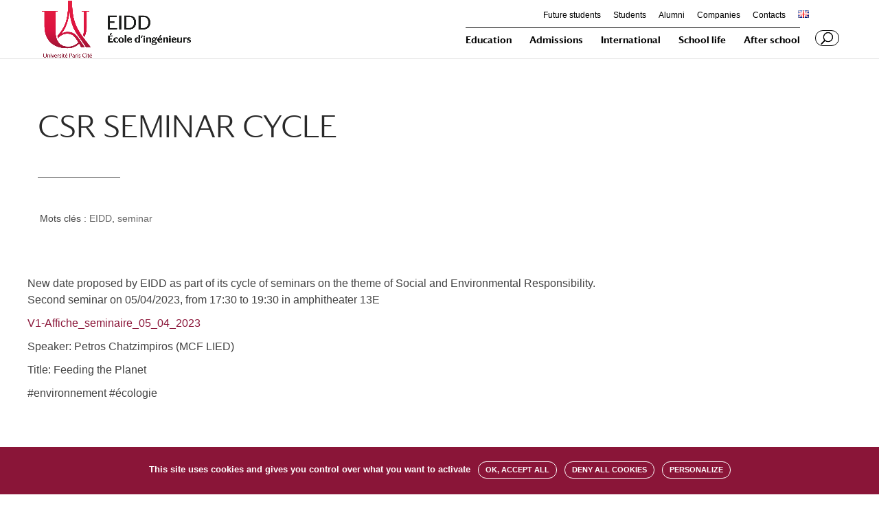

--- FILE ---
content_type: text/html; charset=UTF-8
request_url: https://u-paris.fr/eidd/en/csr-seminar-cycle-3/
body_size: 10073
content:
<!DOCTYPE html>
<html lang="en-GB">
<head>
	<meta charset="UTF-8" />
<meta http-equiv="X-UA-Compatible" content="IE=edge">
	<link rel="pingback" href="https://u-paris.fr/eidd/xmlrpc.php" />

	<script type="text/javascript">
		document.documentElement.className = 'js';
	</script>

	<script>var et_site_url='https://u-paris.fr/eidd';var et_post_id='3190';function et_core_page_resource_fallback(a,b){"undefined"===typeof b&&(b=a.sheet.cssRules&&0===a.sheet.cssRules.length);b&&(a.onerror=null,a.onload=null,a.href?a.href=et_site_url+"/?et_core_page_resource="+a.id+et_post_id:a.src&&(a.src=et_site_url+"/?et_core_page_resource="+a.id+et_post_id))}
</script><title>CSR SEMINAR CYCLE | Ecole d&#039;ingénieur Denis Diderot</title>
<link rel="alternate" type="application/rss+xml" title="Ecole d&#039;ingénieur Denis Diderot &raquo; Feed" href="https://u-paris.fr/eidd/en/feed/" />
<link rel="alternate" type="application/rss+xml" title="Ecole d&#039;ingénieur Denis Diderot &raquo; Comments Feed" href="https://u-paris.fr/eidd/en/comments/feed/" />
<link rel="alternate" type="application/rss+xml" title="Ecole d&#039;ingénieur Denis Diderot &raquo; CSR SEMINAR CYCLE Comments Feed" href="https://u-paris.fr/eidd/en/csr-seminar-cycle-3/feed/" />
		<script type="text/javascript">
			window._wpemojiSettings = {"baseUrl":"https:\/\/s.w.org\/images\/core\/emoji\/12.0.0-1\/72x72\/","ext":".png","svgUrl":"https:\/\/s.w.org\/images\/core\/emoji\/12.0.0-1\/svg\/","svgExt":".svg","source":{"concatemoji":"https:\/\/u-paris.fr\/eidd\/wp-includes\/js\/wp-emoji-release.min.js?ver=5.2.23"}};
			!function(e,a,t){var n,r,o,i=a.createElement("canvas"),p=i.getContext&&i.getContext("2d");function s(e,t){var a=String.fromCharCode;p.clearRect(0,0,i.width,i.height),p.fillText(a.apply(this,e),0,0);e=i.toDataURL();return p.clearRect(0,0,i.width,i.height),p.fillText(a.apply(this,t),0,0),e===i.toDataURL()}function c(e){var t=a.createElement("script");t.src=e,t.defer=t.type="text/javascript",a.getElementsByTagName("head")[0].appendChild(t)}for(o=Array("flag","emoji"),t.supports={everything:!0,everythingExceptFlag:!0},r=0;r<o.length;r++)t.supports[o[r]]=function(e){if(!p||!p.fillText)return!1;switch(p.textBaseline="top",p.font="600 32px Arial",e){case"flag":return s([55356,56826,55356,56819],[55356,56826,8203,55356,56819])?!1:!s([55356,57332,56128,56423,56128,56418,56128,56421,56128,56430,56128,56423,56128,56447],[55356,57332,8203,56128,56423,8203,56128,56418,8203,56128,56421,8203,56128,56430,8203,56128,56423,8203,56128,56447]);case"emoji":return!s([55357,56424,55356,57342,8205,55358,56605,8205,55357,56424,55356,57340],[55357,56424,55356,57342,8203,55358,56605,8203,55357,56424,55356,57340])}return!1}(o[r]),t.supports.everything=t.supports.everything&&t.supports[o[r]],"flag"!==o[r]&&(t.supports.everythingExceptFlag=t.supports.everythingExceptFlag&&t.supports[o[r]]);t.supports.everythingExceptFlag=t.supports.everythingExceptFlag&&!t.supports.flag,t.DOMReady=!1,t.readyCallback=function(){t.DOMReady=!0},t.supports.everything||(n=function(){t.readyCallback()},a.addEventListener?(a.addEventListener("DOMContentLoaded",n,!1),e.addEventListener("load",n,!1)):(e.attachEvent("onload",n),a.attachEvent("onreadystatechange",function(){"complete"===a.readyState&&t.readyCallback()})),(n=t.source||{}).concatemoji?c(n.concatemoji):n.wpemoji&&n.twemoji&&(c(n.twemoji),c(n.wpemoji)))}(window,document,window._wpemojiSettings);
		</script>
		<meta content="CPT Divi Child v.1.0.0" name="generator"/><style type="text/css">
img.wp-smiley,
img.emoji {
	display: inline !important;
	border: none !important;
	box-shadow: none !important;
	height: 1em !important;
	width: 1em !important;
	margin: 0 .07em !important;
	vertical-align: -0.1em !important;
	background: none !important;
	padding: 0 !important;
}
</style>
	<link rel='stylesheet' id='ai1ec_style-css'  href='//u-paris.fr/eidd/wp-content/plugins/all-in-one-event-calendar/public/themes-ai1ec/vortex/css/ai1ec_parsed_css.css?ver=2.5.44' type='text/css' media='all' />
<link rel='stylesheet' id='wp-block-library-css'  href='https://u-paris.fr/eidd/wp-includes/css/dist/block-library/style.min.css?ver=5.2.23' type='text/css' media='all' />
<link rel='stylesheet' id='divi-style-css'  href='https://u-paris.fr/eidd/wp-content/themes/Divi/style.css?ver=5.2.23' type='text/css' media='all' />
<link rel='stylesheet' id='cpt-divi-child-style-css'  href='https://u-paris.fr/eidd/wp-content/themes/cpt-divi-child/style.css?ver=1.0.0' type='text/css' media='all' />
<link rel='stylesheet' id='font-darby-css'  href='https://u-paris.fr/eidd/wp-content/themes/cpt-divi-child/font/darby/1812-XWBAJH.css?ver=5.2.23' type='text/css' media='all' />
<link rel='stylesheet' id='smart-slider-3-styles-css'  href='https://u-paris.fr/eidd/wp-content/plugins/nextend-smart-slider3-pro/includes/integrations/Divi/styles/style.min.css?ver=1.0.0' type='text/css' media='all' />
<link rel='stylesheet' id='dashicons-css'  href='https://u-paris.fr/eidd/wp-includes/css/dashicons.min.css?ver=5.2.23' type='text/css' media='all' />
<!--n2css--><script type='text/javascript' src='https://u-paris.fr/eidd/wp-includes/js/jquery/jquery.js?ver=1.12.4-wp'></script>
<script type='text/javascript' src='https://u-paris.fr/eidd/wp-includes/js/jquery/jquery-migrate.min.js?ver=1.4.1'></script>
<link rel='https://api.w.org/' href='https://u-paris.fr/eidd/wp-json/' />
<link rel="EditURI" type="application/rsd+xml" title="RSD" href="https://u-paris.fr/eidd/xmlrpc.php?rsd" />
<link rel="wlwmanifest" type="application/wlwmanifest+xml" href="https://u-paris.fr/eidd/wp-includes/wlwmanifest.xml" /> 
<link rel='prev' title='The specialty Bioinformatics at EIDD' href='https://u-paris.fr/eidd/en/the-specialty-bioinformatics-at-eidd/' />
<link rel='next' title='FROM APRIL 18 TO 20, 2023, VOTE TO ELECT YOUR STUDENT REPRESENTATIVES' href='https://u-paris.fr/eidd/en/3197-2/' />
<meta name="generator" content="WordPress 5.2.23" />
<link rel="canonical" href="https://u-paris.fr/eidd/en/csr-seminar-cycle-3/" />
<link rel='shortlink' href='https://u-paris.fr/eidd/?p=3190' />
<link rel="alternate" type="application/json+oembed" href="https://u-paris.fr/eidd/wp-json/oembed/1.0/embed?url=https%3A%2F%2Fu-paris.fr%2Feidd%2Fen%2Fcsr-seminar-cycle-3%2F" />
<link rel="alternate" type="text/xml+oembed" href="https://u-paris.fr/eidd/wp-json/oembed/1.0/embed?url=https%3A%2F%2Fu-paris.fr%2Feidd%2Fen%2Fcsr-seminar-cycle-3%2F&#038;format=xml" />
<meta name="viewport" content="width=device-width, initial-scale=1.0, maximum-scale=1.0, user-scalable=0" /><style type="text/css" id="custom-background-css">
body.custom-background { background-color: #ffffff; }
</style>
	<!--<link rel="stylesheet" type="text/css" href="font/darby/1812-XWBAJH.css">-->
<script type="text/javascript">
jQuery(function($){
	// cacher langue quand francais seul
 	if($('.menu-item-503').children('.sub-menu').length == 0) {
        $('.menu-item-503').css('visibility', 'hidden');
    }
});
</script>
<script>
jQuery(function($){
    var maxL = 267;  
    $('#page_type_blog article p').each(function (i, div) {
        
        var text = $(div).text();
        if(text.length > maxL) {
            
            var coupure = text.substr(0, maxL)
            var espace = coupure.lastIndexOf(" ")
			var extrait = coupure.substr(0, espace)

            $(div).html(extrait).append('...')
                
        }     
    });                
})
</script>
<script>
jQuery(function($){
	// partage
	$('.et-boc').prepend($('.sharedaddy'));
	$( 'li.share-print' ).after( "| <li class='partage'>PARTAGER</li><br>" );
	$( '.partage' ).click(function() {
		$('.share-facebook').toggleClass('visible');
		$('.share-twitter').toggleClass('visible');
		$('.share-linkedin').toggleClass('visible');
		$('.share-jetpack-whatsapp').toggleClass('visible');
	});
	
	// mots clés
	if(!$('.et_pb_post .et_post_meta_wrapper p.post-meta a').length){ $('.et_pb_post .et_post_meta_wrapper p.post-meta').css('display', 'none'); }
});
	
</script>

<script>
function GetUrlParameter(sParam) {
	var sPageURL = window.location.search.substring(1);
	var sURLVariables = sPageURL.split('&');
    for (var i = 0; i < sURLVariables.length; i++) {
        var sParameterName = sURLVariables[i].split('=');
        if (sParameterName[0] == sParam) {
            return sParameterName[1];
        }
    }
}
var id_filtre = GetUrlParameter('fl');
jQuery(function($){
if(id_filtre) {
	var filtre = 'a.pod_filtre[href="?fl=' + id_filtre + '"]';
	$(filtre).addClass("selected");
}
});
</script>
<link rel="icon" href="https://u-paris.fr/eidd/wp-content/uploads/sites/26/2021/07/Universite_Paris_Favicon.png" sizes="32x32" />
<link rel="icon" href="https://u-paris.fr/eidd/wp-content/uploads/sites/26/2021/07/Universite_Paris_Favicon.png" sizes="192x192" />
<link rel="apple-touch-icon-precomposed" href="https://u-paris.fr/eidd/wp-content/uploads/sites/26/2021/07/Universite_Paris_Favicon.png" />
<meta name="msapplication-TileImage" content="https://u-paris.fr/eidd/wp-content/uploads/sites/26/2021/07/Universite_Paris_Favicon.png" />
<link rel="stylesheet" id="et-divi-customizer-global-cached-inline-styles" href="https://u-paris.fr/eidd/wp-content/cache/et/1/26/global/et-divi-customizer-global-1769166378756.min.css" onerror="et_core_page_resource_fallback(this, true)" onload="et_core_page_resource_fallback(this)" /></head>
<body class="post-template-default single single-post postid-3190 single-format-standard custom-background et_button_icon_visible et_pb_button_helper_class et_fixed_nav et_show_nav et_secondary_nav_enabled et_secondary_nav_only_menu et_pb_gutter osx et_pb_gutters2 et_primary_nav_dropdown_animation_fade et_secondary_nav_dropdown_animation_fade et_pb_footer_columns2 et_header_style_left et_full_width_page et_divi_theme et-db et_minified_js et_minified_css">
	<div id="page-container">

					<div id="top-header">
			<div class="container clearfix">

			
				<div id="et-secondary-menu">
				<ul id="et-secondary-nav" class="menu"><li class="menu-item menu-item-type-post_type menu-item-object-page menu-item-2662"><a href="https://u-paris.fr/eidd/en/future-students/">Future students</a></li>
<li class="menu-item menu-item-type-post_type menu-item-object-page menu-item-2661"><a href="https://u-paris.fr/eidd/en/students/">Students</a></li>
<li class="menu-item menu-item-type-post_type menu-item-object-page menu-item-2663"><a href="https://u-paris.fr/eidd/en/alumni/">Alumni</a></li>
<li class="menu-item menu-item-type-post_type menu-item-object-page menu-item-2664"><a href="https://u-paris.fr/eidd/en/companies/">Companies</a></li>
<li class="menu-item menu-item-type-post_type menu-item-object-page menu-item-3764"><a href="https://u-paris.fr/eidd/en/contacts-en/">Contacts</a></li>
<li class="pll-parent-menu-item menu-item menu-item-type-custom menu-item-object-custom menu-item-2666"><a href="#pll_switcher"><img src="[data-uri]" title="English" alt="English" width="16" height="11" /></a></li>
</ul>				</div> <!-- #et-secondary-menu -->

			</div> <!-- .container -->
		</div> <!-- #top-header -->
		
	
			<header id="main-header" data-height-onload="60">
			<div class="container clearfix et_menu_container">
							<div class="logo_container">
					<span class="logo_helper"></span>
					<a href="https://u-paris.fr/eidd/en/homepage/">
						<img src="https://u-paris.fr/eidd/wp-content/uploads/sites/26/2025/12/EIDD_logo_Couleur.png" alt="Ecole d&#039;ingénieur Denis Diderot" id="logo" data-height-percentage="100" />
					</a>
				</div>
							<div id="et-top-navigation" data-height="60" data-fixed-height="60">
											<nav id="top-menu-nav">
						<ul id="top-menu" class="nav"><li id="menu-item-2654" class="menu-item menu-item-type-post_type menu-item-object-page menu-item-2654"><a href="https://u-paris.fr/eidd/en/education/">Education</a></li>
<li id="menu-item-2658" class="menu-item menu-item-type-post_type menu-item-object-page menu-item-2658"><a href="https://u-paris.fr/eidd/en/admissions-2/">Admissions</a></li>
<li id="menu-item-2652" class="menu-item menu-item-type-post_type menu-item-object-page menu-item-2652"><a href="https://u-paris.fr/eidd/en/international-2/">International</a></li>
<li id="menu-item-2653" class="menu-item menu-item-type-post_type menu-item-object-page menu-item-2653"><a href="https://u-paris.fr/eidd/en/school-life/">School life</a></li>
<li id="menu-item-2659" class="menu-item menu-item-type-post_type menu-item-object-page menu-item-2659"><a href="https://u-paris.fr/eidd/en/after-school/">After school</a></li>
</ul>						</nav>
					
					
					
										<div id="et_top_search">
						<span id="et_search_icon"></span>
					</div>
					
					<div id="et_mobile_nav_menu">
				<div class="mobile_nav closed">
					<span class="select_page">Select Page</span>
					<span class="mobile_menu_bar mobile_menu_bar_toggle"></span>
				</div>
			</div>				</div> <!-- #et-top-navigation -->
			</div> <!-- .container -->
			<div class="et_search_outer">
				<div class="container et_search_form_container">
					<form role="search" method="get" class="et-search-form" action="https://u-paris.fr/eidd/en/homepage/">
					<input type="search" class="et-search-field" placeholder="Search &hellip;" value="" name="s" title="Search for:" />					</form>
					<span class="et_close_search_field"></span>
				</div>
			</div>
		</header> <!-- #main-header -->
			<div id="et-main-area">
	
<div id="main-content">
		<div class="container">
		<div id="content-area" class="clearfix">
			<div id="left-area">
											<article id="post-3190" class="et_pb_post post-3190 post type-post status-publish format-standard has-post-thumbnail hentry category-eidd_en category-seminar">
											<div class="et_post_meta_wrapper">
							<h1 class="entry-title">CSR SEMINAR CYCLE</h1>

						<p class="post-meta"><a href="https://u-paris.fr/eidd/en/category/eidd_en/" rel="category tag">EIDD</a>, <a href="https://u-paris.fr/eidd/en/category/seminar/" rel="category tag">seminar</a></p>
												</div> <!-- .et_post_meta_wrapper -->
				
					<div class="entry-content">
					<p><div class="et_pb_section et_pb_section_0 et_section_regular">
				
				
				
				
					
				
				
			</div> <!-- .et_pb_section --><div class="et_pb_row et_pb_row_0 et_pb_row_empty">
				
				
				
			</div> <!-- .et_pb_row --><div class="et_pb_column et_pb_column_4_4 et_pb_column_0  et_pb_css_mix_blend_mode_passthrough et-last-child et_pb_column_empty">
				
				
				
			</div> <!-- .et_pb_column --><div class="et_pb_module et_pb_text et_pb_text_0 et_pb_bg_layout_light  et_pb_text_align_left">
				
				
				<div class="et_pb_text_inner">
					
				</div>
			</div> <!-- .et_pb_text --></p>
<p>New date proposed by EIDD as part of its cycle of seminars on the theme of Social and Environmental Responsibility.<br />
Second seminar on 05/04/2023, from 17:30 to 19:30 in amphitheater 13E</p>
<p><a href="https://u-paris.fr/eidd/wp-content/uploads/sites/26/2023/03/V1-Affiche_seminaire_05_04_2023-1.pdf">V1-Affiche_seminaire_05_04_2023</a></p>
<p>Speaker: Petros Chatzimpiros (MCF LIED)</p>
<p>Title: Feeding the Planet</p>
<p>#environnement #écologie</p>
<p>&nbsp;</p>
					</div> <!-- .entry-content -->
					<div class="et_post_meta_wrapper">
										</div> <!-- .et_post_meta_wrapper -->
				</article> <!-- .et_pb_post -->

						</div> <!-- #left-area -->

					</div> <!-- #content-area -->
	</div> <!-- .container -->
	</div> <!-- #main-content -->


			<footer id="main-footer">
				
<div class="container">
    <div id="footer-widgets" class="clearfix">
		<div class="footer-widget"><div id="custom_html-3" class="widget_text fwidget et_pb_widget widget_custom_html"><div class="textwidget custom-html-widget"><div id="footer_top">
			<div id="footer_button">
					
			</div>
			<div id="footer_social_icons">
				<ul class="et-social-icons">
							<li class="et-social-icon et-social-youtube"><a class="icon" href="https://www.youtube.com/c/UniversitédeParis" target="_blank" rel="noopener noreferrer"><span>Youtube</span></a></li>
							<li class="et-social-icon et-social-bluesky"><a class="icon" href="https://bsky.app/profile/eidd-upcite.bsky.social" target="_blank" rel="noopener noreferrer"><span>Buesky</span></a></li> 	
							<li class="et-social-icon et-social-facebook"><a class="icon" href="https://www.facebook.com/eiddpariscite/" target="_blank" rel="noopener noreferrer"><span>Facebook</span></a></li>
							<li class="et-social-icon et-social-instagram"><a class="icon" href="https://www.instagram.com/eiddparis/" target="_blank" rel="noopener noreferrer"><span>Instagram</span></a></li>
							<li class="et-social-icon et-social-linkedin"><a class="icon" href="https://www.linkedin.com/school/eidd-ecole-d-ing%C3%A9nieur-denis-diderot/" target="_blank" rel="noopener noreferrer"><span>Linkedin</span></a></li>
					</ul>
			</div>
</div></div></div> <!-- end .fwidget --><div id="custom_html-4" class="widget_text fwidget et_pb_widget widget_custom_html"><div class="textwidget custom-html-widget"><div id="footer_bottom">
			<div id="footer_contact">
					<a href="https://u-paris.fr/eidd/politique-de-confidentialite/">Mentions légales</a> | <a href="https://u-paris.fr/donnees-personnelles/">Données personnelles</a> | <a href="#" id="tarteaucitronManager">Gestion des cookies</a><br />
<a href="https://u-paris.fr/declaration-daccessibilite/">Accessibilité : non conforme</a>
			</div>
			<div id="footer_logo">
				<div id="UP"><a href="https://u-paris.fr/"><img alt="Université Paris Cité" src="https://u-paris.fr/wp-content/uploads/2025/01/universite-paris-cite-5-ans.png" width="140"></a></div>
					<div id="FUP"><a href="https://fondation-uparis.org/"><img  alt="fondation UP" src="https://u-paris.fr/wp-content/uploads/2021/03/Logotype_FUP_-300x69.jpg" width="160"></a></div>
					<div id="circleU"><a href="https://www.circle-u.eu/"><img alt="circle U" src="https://u-paris.fr/wp-content/uploads/2021/03/CircleU-300x90.jpg" width="140"></a></div>
			</div>
</div></div></div> <!-- end .fwidget --></div> <!-- end .footer-widget --><div class="footer-widget"></div> <!-- end .footer-widget -->    </div> <!-- #footer-widgets -->
</div>    <!-- .container -->

		
				<div id="footer-bottom">
					<div class="container clearfix">
									</div>	<!-- .container -->
				</div>
			</footer> <!-- #main-footer -->
		</div> <!-- #et-main-area -->


	</div> <!-- #page-container -->

		<script type="text/javascript">
			</script>
	        <script type="text/javascript">
            window.SmartSlider3IframeUrl = "https:\/\/u-paris.fr\/eidd\/?n2prerender=1&n2app=smartslider&n2controller=slider&n2action=iframe&h=439f81396c45d7129c5687bfd462a4e2702ff2ff";

            "function"!=typeof window.n2SSIframeLoader&&(void 0===window.jQuery&&void 0!==window.parent&&(window.jQuery=window.parent.jQuery),function(l){var i=[],t=window.addEventListener?"addEventListener":"attachEvent";function e(t,e){this.i=e,this.frame=t,this.$frame=l(t)}window[t]("attachEvent"===t?"onmessage":"message",function(t){for(var e=0;e<i.length;e++)i[e]&&i[e].match(t.source)&&i[e].message(t[t.message?"message":"data"])}),e.prototype.match=function(t){return t===(this.frame.contentWindow||this.frame.contentDocument)&&(this.frameContent=this.frame.contentWindow||this.frame.contentDocument,!0)},e.prototype.message=function(t){switch(t.key){case"setLocation":"function"==typeof window.zajax_goto?window.zajax_goto(t.location):window.location=t.location;break;case"ready":var e=this.getClientHeight();this.frameContent.postMessage({key:"ackReady",clientHeight:e},"*");break;case"resize":if(t.fullPage?this.fullpage!==t.fullPage&&(this.fullpage=t.fullPage,this.verticalOffsetSelectors=l(t.verticalOffsetSelectors),this.resizeFullPage(),l(window).on("resize.n2-ss-iframe-"+this.i,l.proxy(this.resizeFullPage,this)),l(window).on("orientationchange.n2-ss-iframe-"+this.i,l.proxy(this.resizeFullPage,this))):this.fullpage=0,this.$frame.css({height:t.height}),t.forceFull&&this.forcefull!==t.forceFull)this.forcefull=t.forceFull,l("body").css("overflow-x","hidden"),this.resizeFullWidth(),l(window).on("resize.n2-ss-iframe-"+this.i,l.proxy(this.resizeFullWidth,this))}},e.prototype.exists=function(){return!!l.contains(document.body,this.frame)||(i[this.i]=!1,l(window).off(".n2-ss-iframe-"+this.i),!1)},e.prototype.resizeFullWidth=function(t){if(this.exists()){var e=0,i=0,n=l(".editor-writing-flow,.fl-responsive-preview .fl-builder-content");n.length&&(e=n.width(),i=n.offset().left);var o,s=0<e?e:document.body.clientWidth||document.documentElement.clientWidth,a=this.$frame.parent(),r=a[0].getBoundingClientRect(),h="rtl"===l("html").attr("dir");o=h?s-(r.left+a.outerWidth()):r.left,this.$frame.css(h?"marginRight":"marginLeft",-o-parseInt(a.css("paddingLeft"))-parseInt(a.css("borderLeftWidth"))+i).css("maxWidth","none").width(s)}},e.prototype.resizeFullPage=function(t){if(this.exists()){for(var e=this.getClientHeight(t),i=0;i<this.verticalOffsetSelectors.length;i++)e-=this.verticalOffsetSelectors.eq(i).outerHeight();this.frameContent.postMessage({key:"update",clientHeight:e},"*"),this.$frame.height(e)}},e.prototype.getClientHeight=function(t){var e=window.document,i=0;try{window.parent&&window.parent!==window&&(e=window.parent.document)}catch(t){}if(window.matchMedia&&/Android|iPhone|iPad|iPod|BlackBerry/i.test(navigator.userAgent||navigator.vendor||window.opera)){var n,o=!1,s=this.lastOrientation;t&&"orientationchange"===t.type&&(o=!0),n=/iPad|iPhone|iPod/.test(navigator.platform)?e.documentElement.clientHeight:window.innerHeight,window.matchMedia("(orientation: landscape)").matches?(i=Math.min(screen.width,n),90!==s&&(o=!0,this.lastOrientation=90)):(i=Math.min(screen.height,n),0!==s&&(o=!0,this.lastOrientation=0)),!o&&Math.abs(i-this.lastClientHeight)<100?i=this.lastClientHeight:this.lastClientHeight=i}else i=e.documentElement.clientHeight||e.body.clientHeight;return i},window.n2SSIframeLoader=function(t){i.push(new e(t,i.length))}}(window.jQuery));        </script>
                <script type="text/javascript">
            window.SmartSlider3IframeUrl = "https:\/\/u-paris.fr\/eidd\/?n2prerender=1&n2app=smartslider&n2controller=slider&n2action=iframe&h=439f81396c45d7129c5687bfd462a4e2702ff2ff";

            "function"!=typeof window.n2SSIframeLoader&&(void 0===window.jQuery&&void 0!==window.parent&&(window.jQuery=window.parent.jQuery),function(l){var i=[],t=window.addEventListener?"addEventListener":"attachEvent";function e(t,e){this.i=e,this.frame=t,this.$frame=l(t)}window[t]("attachEvent"===t?"onmessage":"message",function(t){for(var e=0;e<i.length;e++)i[e]&&i[e].match(t.source)&&i[e].message(t[t.message?"message":"data"])}),e.prototype.match=function(t){return t===(this.frame.contentWindow||this.frame.contentDocument)&&(this.frameContent=this.frame.contentWindow||this.frame.contentDocument,!0)},e.prototype.message=function(t){switch(t.key){case"setLocation":"function"==typeof window.zajax_goto?window.zajax_goto(t.location):window.location=t.location;break;case"ready":var e=this.getClientHeight();this.frameContent.postMessage({key:"ackReady",clientHeight:e},"*");break;case"resize":if(t.fullPage?this.fullpage!==t.fullPage&&(this.fullpage=t.fullPage,this.verticalOffsetSelectors=l(t.verticalOffsetSelectors),this.resizeFullPage(),l(window).on("resize.n2-ss-iframe-"+this.i,l.proxy(this.resizeFullPage,this)),l(window).on("orientationchange.n2-ss-iframe-"+this.i,l.proxy(this.resizeFullPage,this))):this.fullpage=0,this.$frame.css({height:t.height}),t.forceFull&&this.forcefull!==t.forceFull)this.forcefull=t.forceFull,l("body").css("overflow-x","hidden"),this.resizeFullWidth(),l(window).on("resize.n2-ss-iframe-"+this.i,l.proxy(this.resizeFullWidth,this))}},e.prototype.exists=function(){return!!l.contains(document.body,this.frame)||(i[this.i]=!1,l(window).off(".n2-ss-iframe-"+this.i),!1)},e.prototype.resizeFullWidth=function(t){if(this.exists()){var e=0,i=0,n=l(".editor-writing-flow,.fl-responsive-preview .fl-builder-content");n.length&&(e=n.width(),i=n.offset().left);var o,s=0<e?e:document.body.clientWidth||document.documentElement.clientWidth,a=this.$frame.parent(),r=a[0].getBoundingClientRect(),h="rtl"===l("html").attr("dir");o=h?s-(r.left+a.outerWidth()):r.left,this.$frame.css(h?"marginRight":"marginLeft",-o-parseInt(a.css("paddingLeft"))-parseInt(a.css("borderLeftWidth"))+i).css("maxWidth","none").width(s)}},e.prototype.resizeFullPage=function(t){if(this.exists()){for(var e=this.getClientHeight(t),i=0;i<this.verticalOffsetSelectors.length;i++)e-=this.verticalOffsetSelectors.eq(i).outerHeight();this.frameContent.postMessage({key:"update",clientHeight:e},"*"),this.$frame.height(e)}},e.prototype.getClientHeight=function(t){var e=window.document,i=0;try{window.parent&&window.parent!==window&&(e=window.parent.document)}catch(t){}if(window.matchMedia&&/Android|iPhone|iPad|iPod|BlackBerry/i.test(navigator.userAgent||navigator.vendor||window.opera)){var n,o=!1,s=this.lastOrientation;t&&"orientationchange"===t.type&&(o=!0),n=/iPad|iPhone|iPod/.test(navigator.platform)?e.documentElement.clientHeight:window.innerHeight,window.matchMedia("(orientation: landscape)").matches?(i=Math.min(screen.width,n),90!==s&&(o=!0,this.lastOrientation=90)):(i=Math.min(screen.height,n),0!==s&&(o=!0,this.lastOrientation=0)),!o&&Math.abs(i-this.lastClientHeight)<100?i=this.lastClientHeight:this.lastClientHeight=i}else i=e.documentElement.clientHeight||e.body.clientHeight;return i},window.n2SSIframeLoader=function(t){i.push(new e(t,i.length))}}(window.jQuery));        </script>
        <style type="text/css">
#main-header .et_mobile_menu .menu-item-has-children > a { background-color: transparent; position: relative; }
#main-header .et_mobile_menu .menu-item-has-children > a:after { font-family: 'ETmodules'; text-align: center; speak: none; font-weight: normal; font-variant: normal; text-transform: none; -webkit-font-smoothing: antialiased; position: absolute; }
#main-header .et_mobile_menu .menu-item-has-children > a:after { font-size: 16px; content: '\4c'; top: 13px; right: 10px; }
#main-header .et_mobile_menu .menu-item-has-children.visible > a:after { content: '\4d'; }
#main-header .et_mobile_menu ul.sub-menu { display: none !important; visibility: hidden !important;  transition: all 1.5s ease-in-out;}
#main-header .et_mobile_menu .visible > ul.sub-menu { display: block !important; visibility: visible !important; }
</style>
<script type="text/javascript">
(function($) {

	function setup_collapsible_submenus() {
		var $menu = $('#mobile_menu'),
			top_level_link = '#mobile_menu .menu-item-has-children > a';       
		$menu.find('a').each(function() {
			$(this).off('click');
			if ( $(this).is(top_level_link) ) {
				$(this).attr('href', '#');
			}           
			if ( ! $(this).siblings('.sub-menu').length ) {
				$(this).on('click', function(event) {
					$(this).parents('.mobile_nav').trigger('click');
				});
			} else {
				$(this).on('click', function(event) {
					event.preventDefault();
					$(this).parent().toggleClass('visible');
				});
			}
		});
	}
	$(window).load(function() {
		setTimeout(function() {
			setup_collapsible_submenus();
		}, 700);
	});
})(jQuery);

jQuery(function($){
    $('.et_search_outer .et-search-field').attr('placeholder', 'Rechercher ...').css('opacity','1');
	// fiche personne
	$(document).ready(function () {
	$('.jv_team_info').each(function () {
		if ($(this).children("h4").text() === "Designation:") {
		  $(this).addClass('Designation');
		}
		if ($(this).children("h4").text() === "Phone:") {
		  $(this).addClass('Phone');
		}
		if ($(this).children("h4").text() === "Email:") {
		  $(this).addClass('Email');
		}
		});
	});
});
</script>

<style>
.et_search_outer .et-search-field { opacity: 0; }
</style><!-- Matomo -->
<script type="text/javascript">
  var _paq = _paq || [];
  /* tracker methods like "setCustomDimension" should be called before "trackPageView" */
  _paq.push(['trackPageView']);
  _paq.push(['enableLinkTracking']);
  (function() {
    var u="//livestat.u-paris.fr/";
    _paq.push(['setTrackerUrl', u+'matomo.php']);
    _paq.push(['setSiteId', '107']);
    var d=document, g=d.createElement('script'), s=d.getElementsByTagName('script')[0];
    g.type='text/javascript'; g.async=true; g.defer=true; g.src=u+'matomo.js'; s.parentNode.insertBefore(g,s);
  })();
</script>
<!-- End Matomo Code -->

<script type="text/javascript" src="https://u-paris.fr/tarteaucitron/tarteaucitron.js"></script>

<script type="text/javascript">
        tarteaucitron.init({
    	  "privacyUrl": "", /* Privacy policy url */

    	  "hashtag": "#tarteaucitronEIDD", /* Open the panel with this hashtag */
    	  "cookieName": "tarteaucitronEIDD", /* Cookie name */
    
    	  "orientation": "bottom", /* Banner position (top - bottom) */
                           
    	  "showAlertSmall": false, /* Show the small banner on bottom right */
    	  "cookieslist": false, /* Show the cookie list */
                           
          "showIcon": false, /* Show cookie icon to manage cookies */
          "iconPosition": "BottomRight", /* BottomRight, BottomLeft, TopRight and TopLeft */

    	  "adblocker": false, /* Show a Warning if an adblocker is detected */
                           
          "DenyAllCta" : true, /* Show the deny all button */
          "AcceptAllCta" : true, /* Show the accept all button when highPrivacy on */
          "highPrivacy": true, /* HIGHLY RECOMMANDED Disable auto consent */
                           
    	  "handleBrowserDNTRequest": false, /* If Do Not Track == 1, disallow all */

    	  "removeCredit": true, /* Remove credit link */
    	  "moreInfoLink": true, /* Show more info link */

          "useExternalCss": false, /* If false, the tarteaucitron.css file will be loaded */
          "useExternalJs": false, /* If false, the tarteaucitron.js file will be loaded */

    	  //"cookieDomain": ".my-multisite-domaine.fr", /* Shared cookie for multisite */
          "readmoreLink": "", /* Change the default readmore link */
          "mandatory": true, /* Show a message about mandatory cookies */
        });
        </script>


<script type="text/javascript">
        tarteaucitron.user.matomoId = 107;
        tarteaucitron.user.matomoHost = '//livestat.u-paris.fr/';
        (tarteaucitron.job = tarteaucitron.job || []).push('matomohightrack');
        </script>
<!-- end Tarte au citron --><script type='text/javascript'>
/* <![CDATA[ */
var DIVI = {"item_count":"%d Item","items_count":"%d Items"};
var et_shortcodes_strings = {"previous":"Previous","next":"Next"};
var et_pb_custom = {"ajaxurl":"https:\/\/u-paris.fr\/eidd\/wp-admin\/admin-ajax.php","images_uri":"https:\/\/u-paris.fr\/eidd\/wp-content\/themes\/Divi\/images","builder_images_uri":"https:\/\/u-paris.fr\/eidd\/wp-content\/themes\/Divi\/includes\/builder\/images","et_frontend_nonce":"e5403057e8","subscription_failed":"Please, check the fields below to make sure you entered the correct information.","et_ab_log_nonce":"66f57e2ec2","fill_message":"Please, fill in the following fields:","contact_error_message":"Please, fix the following errors:","invalid":"Invalid email","captcha":"Captcha","prev":"Prev","previous":"Previous","next":"Next","wrong_captcha":"You entered the wrong number in captcha.","ignore_waypoints":"no","is_divi_theme_used":"1","widget_search_selector":".widget_search","is_ab_testing_active":"","page_id":"3190","unique_test_id":"","ab_bounce_rate":"5","is_cache_plugin_active":"no","is_shortcode_tracking":"","tinymce_uri":""};
var et_pb_box_shadow_elements = [];
/* ]]> */
</script>
<script type='text/javascript' src='https://u-paris.fr/eidd/wp-content/themes/Divi/js/custom.min.js?ver=3.22.1'></script>
<script type='text/javascript' src='https://u-paris.fr/eidd/wp-content/plugins/nextend-smart-slider3-pro/includes/integrations/Divi/scripts/frontend-bundle.min.js?ver=1.0.0'></script>
<script type='text/javascript' src='https://u-paris.fr/eidd/wp-content/themes/Divi/core/admin/js/common.js?ver=3.22.1'></script>
<script type='text/javascript' src='https://u-paris.fr/eidd/wp-includes/js/wp-embed.min.js?ver=5.2.23'></script>
</body>
</html>
